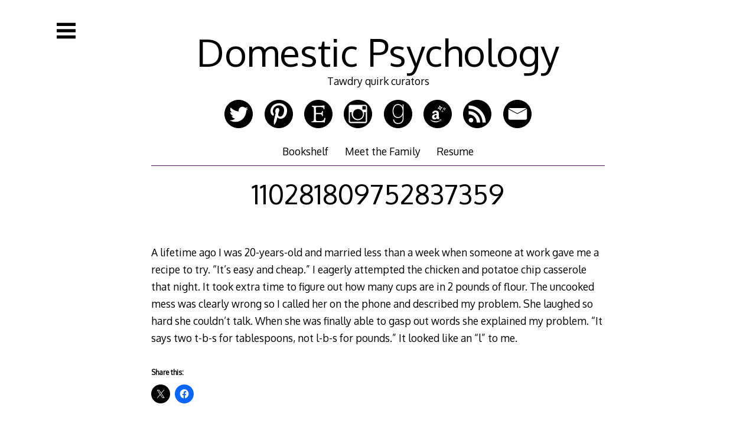

--- FILE ---
content_type: text/html; charset=UTF-8
request_url: https://domesticpsychology.com/2004/12/11/110281809752837359/
body_size: 21339
content:

<!DOCTYPE html>
<html lang="en-US">
<head>

<meta charset="UTF-8">
<meta http-equiv="X-UA-Compatible" content="IE=edge">
<meta name="viewport" content="width=device-width, initial-scale=1">
<link rel="profile" href="http://gmpg.org/xfn/11">
<link rel="pingback" href="https://domesticpsychology.com/xmlrpc.php">

<title>110281809752837359 &#8211; Domestic Psychology</title>
<script type="text/javascript">
/* <![CDATA[ */
window.JetpackScriptData = {"site":{"icon":"","title":"Domestic Psychology","host":"unknown","is_wpcom_platform":false}};
/* ]]> */
</script>
<meta name='robots' content='max-image-preview:large' />
	<style>img:is([sizes="auto" i], [sizes^="auto," i]) { contain-intrinsic-size: 3000px 1500px }</style>
	<link rel='dns-prefetch' href='//secure.gravatar.com' />
<link rel='dns-prefetch' href='//stats.wp.com' />
<link rel='dns-prefetch' href='//fonts.googleapis.com' />
<link rel='dns-prefetch' href='//v0.wordpress.com' />
<link rel='preconnect' href='//i0.wp.com' />
<link rel="alternate" type="application/rss+xml" title="Domestic Psychology &raquo; Feed" href="https://domesticpsychology.com/feed/" />
<link rel="alternate" type="application/rss+xml" title="Domestic Psychology &raquo; Comments Feed" href="https://domesticpsychology.com/comments/feed/" />
<link rel="alternate" type="application/rss+xml" title="Domestic Psychology &raquo; 110281809752837359 Comments Feed" href="https://domesticpsychology.com/2004/12/11/110281809752837359/feed/" />
<script type="text/javascript">
/* <![CDATA[ */
window._wpemojiSettings = {"baseUrl":"https:\/\/s.w.org\/images\/core\/emoji\/16.0.1\/72x72\/","ext":".png","svgUrl":"https:\/\/s.w.org\/images\/core\/emoji\/16.0.1\/svg\/","svgExt":".svg","source":{"concatemoji":"https:\/\/domesticpsychology.com\/wp-includes\/js\/wp-emoji-release.min.js?ver=42c35c91419bbd1c4d509d38d51ffb5a"}};
/*! This file is auto-generated */
!function(s,n){var o,i,e;function c(e){try{var t={supportTests:e,timestamp:(new Date).valueOf()};sessionStorage.setItem(o,JSON.stringify(t))}catch(e){}}function p(e,t,n){e.clearRect(0,0,e.canvas.width,e.canvas.height),e.fillText(t,0,0);var t=new Uint32Array(e.getImageData(0,0,e.canvas.width,e.canvas.height).data),a=(e.clearRect(0,0,e.canvas.width,e.canvas.height),e.fillText(n,0,0),new Uint32Array(e.getImageData(0,0,e.canvas.width,e.canvas.height).data));return t.every(function(e,t){return e===a[t]})}function u(e,t){e.clearRect(0,0,e.canvas.width,e.canvas.height),e.fillText(t,0,0);for(var n=e.getImageData(16,16,1,1),a=0;a<n.data.length;a++)if(0!==n.data[a])return!1;return!0}function f(e,t,n,a){switch(t){case"flag":return n(e,"\ud83c\udff3\ufe0f\u200d\u26a7\ufe0f","\ud83c\udff3\ufe0f\u200b\u26a7\ufe0f")?!1:!n(e,"\ud83c\udde8\ud83c\uddf6","\ud83c\udde8\u200b\ud83c\uddf6")&&!n(e,"\ud83c\udff4\udb40\udc67\udb40\udc62\udb40\udc65\udb40\udc6e\udb40\udc67\udb40\udc7f","\ud83c\udff4\u200b\udb40\udc67\u200b\udb40\udc62\u200b\udb40\udc65\u200b\udb40\udc6e\u200b\udb40\udc67\u200b\udb40\udc7f");case"emoji":return!a(e,"\ud83e\udedf")}return!1}function g(e,t,n,a){var r="undefined"!=typeof WorkerGlobalScope&&self instanceof WorkerGlobalScope?new OffscreenCanvas(300,150):s.createElement("canvas"),o=r.getContext("2d",{willReadFrequently:!0}),i=(o.textBaseline="top",o.font="600 32px Arial",{});return e.forEach(function(e){i[e]=t(o,e,n,a)}),i}function t(e){var t=s.createElement("script");t.src=e,t.defer=!0,s.head.appendChild(t)}"undefined"!=typeof Promise&&(o="wpEmojiSettingsSupports",i=["flag","emoji"],n.supports={everything:!0,everythingExceptFlag:!0},e=new Promise(function(e){s.addEventListener("DOMContentLoaded",e,{once:!0})}),new Promise(function(t){var n=function(){try{var e=JSON.parse(sessionStorage.getItem(o));if("object"==typeof e&&"number"==typeof e.timestamp&&(new Date).valueOf()<e.timestamp+604800&&"object"==typeof e.supportTests)return e.supportTests}catch(e){}return null}();if(!n){if("undefined"!=typeof Worker&&"undefined"!=typeof OffscreenCanvas&&"undefined"!=typeof URL&&URL.createObjectURL&&"undefined"!=typeof Blob)try{var e="postMessage("+g.toString()+"("+[JSON.stringify(i),f.toString(),p.toString(),u.toString()].join(",")+"));",a=new Blob([e],{type:"text/javascript"}),r=new Worker(URL.createObjectURL(a),{name:"wpTestEmojiSupports"});return void(r.onmessage=function(e){c(n=e.data),r.terminate(),t(n)})}catch(e){}c(n=g(i,f,p,u))}t(n)}).then(function(e){for(var t in e)n.supports[t]=e[t],n.supports.everything=n.supports.everything&&n.supports[t],"flag"!==t&&(n.supports.everythingExceptFlag=n.supports.everythingExceptFlag&&n.supports[t]);n.supports.everythingExceptFlag=n.supports.everythingExceptFlag&&!n.supports.flag,n.DOMReady=!1,n.readyCallback=function(){n.DOMReady=!0}}).then(function(){return e}).then(function(){var e;n.supports.everything||(n.readyCallback(),(e=n.source||{}).concatemoji?t(e.concatemoji):e.wpemoji&&e.twemoji&&(t(e.twemoji),t(e.wpemoji)))}))}((window,document),window._wpemojiSettings);
/* ]]> */
</script>
<link rel='stylesheet' id='jetpack_related-posts-css' href='https://domesticpsychology.com/wp-content/plugins/jetpack/modules/related-posts/related-posts.css?ver=20240116' type='text/css' media='all' />
<style id='wp-emoji-styles-inline-css' type='text/css'>

	img.wp-smiley, img.emoji {
		display: inline !important;
		border: none !important;
		box-shadow: none !important;
		height: 1em !important;
		width: 1em !important;
		margin: 0 0.07em !important;
		vertical-align: -0.1em !important;
		background: none !important;
		padding: 0 !important;
	}
</style>
<link rel='stylesheet' id='wp-block-library-css' href='https://domesticpsychology.com/wp-includes/css/dist/block-library/style.min.css?ver=42c35c91419bbd1c4d509d38d51ffb5a' type='text/css' media='all' />
<style id='classic-theme-styles-inline-css' type='text/css'>
/*! This file is auto-generated */
.wp-block-button__link{color:#fff;background-color:#32373c;border-radius:9999px;box-shadow:none;text-decoration:none;padding:calc(.667em + 2px) calc(1.333em + 2px);font-size:1.125em}.wp-block-file__button{background:#32373c;color:#fff;text-decoration:none}
</style>
<link rel='stylesheet' id='mediaelement-css' href='https://domesticpsychology.com/wp-includes/js/mediaelement/mediaelementplayer-legacy.min.css?ver=4.2.17' type='text/css' media='all' />
<link rel='stylesheet' id='wp-mediaelement-css' href='https://domesticpsychology.com/wp-includes/js/mediaelement/wp-mediaelement.min.css?ver=42c35c91419bbd1c4d509d38d51ffb5a' type='text/css' media='all' />
<style id='jetpack-sharing-buttons-style-inline-css' type='text/css'>
.jetpack-sharing-buttons__services-list{display:flex;flex-direction:row;flex-wrap:wrap;gap:0;list-style-type:none;margin:5px;padding:0}.jetpack-sharing-buttons__services-list.has-small-icon-size{font-size:12px}.jetpack-sharing-buttons__services-list.has-normal-icon-size{font-size:16px}.jetpack-sharing-buttons__services-list.has-large-icon-size{font-size:24px}.jetpack-sharing-buttons__services-list.has-huge-icon-size{font-size:36px}@media print{.jetpack-sharing-buttons__services-list{display:none!important}}.editor-styles-wrapper .wp-block-jetpack-sharing-buttons{gap:0;padding-inline-start:0}ul.jetpack-sharing-buttons__services-list.has-background{padding:1.25em 2.375em}
</style>
<style id='global-styles-inline-css' type='text/css'>
:root{--wp--preset--aspect-ratio--square: 1;--wp--preset--aspect-ratio--4-3: 4/3;--wp--preset--aspect-ratio--3-4: 3/4;--wp--preset--aspect-ratio--3-2: 3/2;--wp--preset--aspect-ratio--2-3: 2/3;--wp--preset--aspect-ratio--16-9: 16/9;--wp--preset--aspect-ratio--9-16: 9/16;--wp--preset--color--black: #000000;--wp--preset--color--cyan-bluish-gray: #abb8c3;--wp--preset--color--white: #ffffff;--wp--preset--color--pale-pink: #f78da7;--wp--preset--color--vivid-red: #cf2e2e;--wp--preset--color--luminous-vivid-orange: #ff6900;--wp--preset--color--luminous-vivid-amber: #fcb900;--wp--preset--color--light-green-cyan: #7bdcb5;--wp--preset--color--vivid-green-cyan: #00d084;--wp--preset--color--pale-cyan-blue: #8ed1fc;--wp--preset--color--vivid-cyan-blue: #0693e3;--wp--preset--color--vivid-purple: #9b51e0;--wp--preset--gradient--vivid-cyan-blue-to-vivid-purple: linear-gradient(135deg,rgba(6,147,227,1) 0%,rgb(155,81,224) 100%);--wp--preset--gradient--light-green-cyan-to-vivid-green-cyan: linear-gradient(135deg,rgb(122,220,180) 0%,rgb(0,208,130) 100%);--wp--preset--gradient--luminous-vivid-amber-to-luminous-vivid-orange: linear-gradient(135deg,rgba(252,185,0,1) 0%,rgba(255,105,0,1) 100%);--wp--preset--gradient--luminous-vivid-orange-to-vivid-red: linear-gradient(135deg,rgba(255,105,0,1) 0%,rgb(207,46,46) 100%);--wp--preset--gradient--very-light-gray-to-cyan-bluish-gray: linear-gradient(135deg,rgb(238,238,238) 0%,rgb(169,184,195) 100%);--wp--preset--gradient--cool-to-warm-spectrum: linear-gradient(135deg,rgb(74,234,220) 0%,rgb(151,120,209) 20%,rgb(207,42,186) 40%,rgb(238,44,130) 60%,rgb(251,105,98) 80%,rgb(254,248,76) 100%);--wp--preset--gradient--blush-light-purple: linear-gradient(135deg,rgb(255,206,236) 0%,rgb(152,150,240) 100%);--wp--preset--gradient--blush-bordeaux: linear-gradient(135deg,rgb(254,205,165) 0%,rgb(254,45,45) 50%,rgb(107,0,62) 100%);--wp--preset--gradient--luminous-dusk: linear-gradient(135deg,rgb(255,203,112) 0%,rgb(199,81,192) 50%,rgb(65,88,208) 100%);--wp--preset--gradient--pale-ocean: linear-gradient(135deg,rgb(255,245,203) 0%,rgb(182,227,212) 50%,rgb(51,167,181) 100%);--wp--preset--gradient--electric-grass: linear-gradient(135deg,rgb(202,248,128) 0%,rgb(113,206,126) 100%);--wp--preset--gradient--midnight: linear-gradient(135deg,rgb(2,3,129) 0%,rgb(40,116,252) 100%);--wp--preset--font-size--small: 13px;--wp--preset--font-size--medium: 20px;--wp--preset--font-size--large: 36px;--wp--preset--font-size--x-large: 42px;--wp--preset--spacing--20: 0.44rem;--wp--preset--spacing--30: 0.67rem;--wp--preset--spacing--40: 1rem;--wp--preset--spacing--50: 1.5rem;--wp--preset--spacing--60: 2.25rem;--wp--preset--spacing--70: 3.38rem;--wp--preset--spacing--80: 5.06rem;--wp--preset--shadow--natural: 6px 6px 9px rgba(0, 0, 0, 0.2);--wp--preset--shadow--deep: 12px 12px 50px rgba(0, 0, 0, 0.4);--wp--preset--shadow--sharp: 6px 6px 0px rgba(0, 0, 0, 0.2);--wp--preset--shadow--outlined: 6px 6px 0px -3px rgba(255, 255, 255, 1), 6px 6px rgba(0, 0, 0, 1);--wp--preset--shadow--crisp: 6px 6px 0px rgba(0, 0, 0, 1);}:where(.is-layout-flex){gap: 0.5em;}:where(.is-layout-grid){gap: 0.5em;}body .is-layout-flex{display: flex;}.is-layout-flex{flex-wrap: wrap;align-items: center;}.is-layout-flex > :is(*, div){margin: 0;}body .is-layout-grid{display: grid;}.is-layout-grid > :is(*, div){margin: 0;}:where(.wp-block-columns.is-layout-flex){gap: 2em;}:where(.wp-block-columns.is-layout-grid){gap: 2em;}:where(.wp-block-post-template.is-layout-flex){gap: 1.25em;}:where(.wp-block-post-template.is-layout-grid){gap: 1.25em;}.has-black-color{color: var(--wp--preset--color--black) !important;}.has-cyan-bluish-gray-color{color: var(--wp--preset--color--cyan-bluish-gray) !important;}.has-white-color{color: var(--wp--preset--color--white) !important;}.has-pale-pink-color{color: var(--wp--preset--color--pale-pink) !important;}.has-vivid-red-color{color: var(--wp--preset--color--vivid-red) !important;}.has-luminous-vivid-orange-color{color: var(--wp--preset--color--luminous-vivid-orange) !important;}.has-luminous-vivid-amber-color{color: var(--wp--preset--color--luminous-vivid-amber) !important;}.has-light-green-cyan-color{color: var(--wp--preset--color--light-green-cyan) !important;}.has-vivid-green-cyan-color{color: var(--wp--preset--color--vivid-green-cyan) !important;}.has-pale-cyan-blue-color{color: var(--wp--preset--color--pale-cyan-blue) !important;}.has-vivid-cyan-blue-color{color: var(--wp--preset--color--vivid-cyan-blue) !important;}.has-vivid-purple-color{color: var(--wp--preset--color--vivid-purple) !important;}.has-black-background-color{background-color: var(--wp--preset--color--black) !important;}.has-cyan-bluish-gray-background-color{background-color: var(--wp--preset--color--cyan-bluish-gray) !important;}.has-white-background-color{background-color: var(--wp--preset--color--white) !important;}.has-pale-pink-background-color{background-color: var(--wp--preset--color--pale-pink) !important;}.has-vivid-red-background-color{background-color: var(--wp--preset--color--vivid-red) !important;}.has-luminous-vivid-orange-background-color{background-color: var(--wp--preset--color--luminous-vivid-orange) !important;}.has-luminous-vivid-amber-background-color{background-color: var(--wp--preset--color--luminous-vivid-amber) !important;}.has-light-green-cyan-background-color{background-color: var(--wp--preset--color--light-green-cyan) !important;}.has-vivid-green-cyan-background-color{background-color: var(--wp--preset--color--vivid-green-cyan) !important;}.has-pale-cyan-blue-background-color{background-color: var(--wp--preset--color--pale-cyan-blue) !important;}.has-vivid-cyan-blue-background-color{background-color: var(--wp--preset--color--vivid-cyan-blue) !important;}.has-vivid-purple-background-color{background-color: var(--wp--preset--color--vivid-purple) !important;}.has-black-border-color{border-color: var(--wp--preset--color--black) !important;}.has-cyan-bluish-gray-border-color{border-color: var(--wp--preset--color--cyan-bluish-gray) !important;}.has-white-border-color{border-color: var(--wp--preset--color--white) !important;}.has-pale-pink-border-color{border-color: var(--wp--preset--color--pale-pink) !important;}.has-vivid-red-border-color{border-color: var(--wp--preset--color--vivid-red) !important;}.has-luminous-vivid-orange-border-color{border-color: var(--wp--preset--color--luminous-vivid-orange) !important;}.has-luminous-vivid-amber-border-color{border-color: var(--wp--preset--color--luminous-vivid-amber) !important;}.has-light-green-cyan-border-color{border-color: var(--wp--preset--color--light-green-cyan) !important;}.has-vivid-green-cyan-border-color{border-color: var(--wp--preset--color--vivid-green-cyan) !important;}.has-pale-cyan-blue-border-color{border-color: var(--wp--preset--color--pale-cyan-blue) !important;}.has-vivid-cyan-blue-border-color{border-color: var(--wp--preset--color--vivid-cyan-blue) !important;}.has-vivid-purple-border-color{border-color: var(--wp--preset--color--vivid-purple) !important;}.has-vivid-cyan-blue-to-vivid-purple-gradient-background{background: var(--wp--preset--gradient--vivid-cyan-blue-to-vivid-purple) !important;}.has-light-green-cyan-to-vivid-green-cyan-gradient-background{background: var(--wp--preset--gradient--light-green-cyan-to-vivid-green-cyan) !important;}.has-luminous-vivid-amber-to-luminous-vivid-orange-gradient-background{background: var(--wp--preset--gradient--luminous-vivid-amber-to-luminous-vivid-orange) !important;}.has-luminous-vivid-orange-to-vivid-red-gradient-background{background: var(--wp--preset--gradient--luminous-vivid-orange-to-vivid-red) !important;}.has-very-light-gray-to-cyan-bluish-gray-gradient-background{background: var(--wp--preset--gradient--very-light-gray-to-cyan-bluish-gray) !important;}.has-cool-to-warm-spectrum-gradient-background{background: var(--wp--preset--gradient--cool-to-warm-spectrum) !important;}.has-blush-light-purple-gradient-background{background: var(--wp--preset--gradient--blush-light-purple) !important;}.has-blush-bordeaux-gradient-background{background: var(--wp--preset--gradient--blush-bordeaux) !important;}.has-luminous-dusk-gradient-background{background: var(--wp--preset--gradient--luminous-dusk) !important;}.has-pale-ocean-gradient-background{background: var(--wp--preset--gradient--pale-ocean) !important;}.has-electric-grass-gradient-background{background: var(--wp--preset--gradient--electric-grass) !important;}.has-midnight-gradient-background{background: var(--wp--preset--gradient--midnight) !important;}.has-small-font-size{font-size: var(--wp--preset--font-size--small) !important;}.has-medium-font-size{font-size: var(--wp--preset--font-size--medium) !important;}.has-large-font-size{font-size: var(--wp--preset--font-size--large) !important;}.has-x-large-font-size{font-size: var(--wp--preset--font-size--x-large) !important;}
:where(.wp-block-post-template.is-layout-flex){gap: 1.25em;}:where(.wp-block-post-template.is-layout-grid){gap: 1.25em;}
:where(.wp-block-columns.is-layout-flex){gap: 2em;}:where(.wp-block-columns.is-layout-grid){gap: 2em;}
:root :where(.wp-block-pullquote){font-size: 1.5em;line-height: 1.6;}
</style>
<link rel='stylesheet' id='decode-icomoon-css' href='https://domesticpsychology.com/wp-content/themes/decode/assets/icomoon.css?ver=3.0.7' type='text/css' media='all' />
<link rel='stylesheet' id='decode-style-css' href='https://domesticpsychology.com/wp-content/themes/decode/style.css?ver=3.0.7' type='text/css' media='all' />
<link rel='stylesheet' id='decode-font-stylesheet-css' href='//fonts.googleapis.com/css?family=Oxygen&#038;ver=42c35c91419bbd1c4d509d38d51ffb5a' type='text/css' media='all' />
<style id='akismet-widget-style-inline-css' type='text/css'>

			.a-stats {
				--akismet-color-mid-green: #357b49;
				--akismet-color-white: #fff;
				--akismet-color-light-grey: #f6f7f7;

				max-width: 350px;
				width: auto;
			}

			.a-stats * {
				all: unset;
				box-sizing: border-box;
			}

			.a-stats strong {
				font-weight: 600;
			}

			.a-stats a.a-stats__link,
			.a-stats a.a-stats__link:visited,
			.a-stats a.a-stats__link:active {
				background: var(--akismet-color-mid-green);
				border: none;
				box-shadow: none;
				border-radius: 8px;
				color: var(--akismet-color-white);
				cursor: pointer;
				display: block;
				font-family: -apple-system, BlinkMacSystemFont, 'Segoe UI', 'Roboto', 'Oxygen-Sans', 'Ubuntu', 'Cantarell', 'Helvetica Neue', sans-serif;
				font-weight: 500;
				padding: 12px;
				text-align: center;
				text-decoration: none;
				transition: all 0.2s ease;
			}

			/* Extra specificity to deal with TwentyTwentyOne focus style */
			.widget .a-stats a.a-stats__link:focus {
				background: var(--akismet-color-mid-green);
				color: var(--akismet-color-white);
				text-decoration: none;
			}

			.a-stats a.a-stats__link:hover {
				filter: brightness(110%);
				box-shadow: 0 4px 12px rgba(0, 0, 0, 0.06), 0 0 2px rgba(0, 0, 0, 0.16);
			}

			.a-stats .count {
				color: var(--akismet-color-white);
				display: block;
				font-size: 1.5em;
				line-height: 1.4;
				padding: 0 13px;
				white-space: nowrap;
			}
		
</style>
<link rel='stylesheet' id='sharedaddy-css' href='https://domesticpsychology.com/wp-content/plugins/jetpack/modules/sharedaddy/sharing.css?ver=14.8' type='text/css' media='all' />
<link rel='stylesheet' id='social-logos-css' href='https://domesticpsychology.com/wp-content/plugins/jetpack/_inc/social-logos/social-logos.min.css?ver=14.8' type='text/css' media='all' />
<script type="text/javascript" id="jetpack_related-posts-js-extra">
/* <![CDATA[ */
var related_posts_js_options = {"post_heading":"h4"};
/* ]]> */
</script>
<script type="text/javascript" src="https://domesticpsychology.com/wp-content/plugins/jetpack/_inc/build/related-posts/related-posts.min.js?ver=20240116" id="jetpack_related-posts-js"></script>
<script type="text/javascript" src="https://domesticpsychology.com/wp-includes/js/jquery/jquery.min.js?ver=3.7.1" id="jquery-core-js"></script>
<script type="text/javascript" src="https://domesticpsychology.com/wp-includes/js/jquery/jquery-migrate.min.js?ver=3.4.1" id="jquery-migrate-js"></script>
<link rel="https://api.w.org/" href="https://domesticpsychology.com/wp-json/" /><link rel="alternate" title="JSON" type="application/json" href="https://domesticpsychology.com/wp-json/wp/v2/posts/1342" /><link rel="EditURI" type="application/rsd+xml" title="RSD" href="https://domesticpsychology.com/xmlrpc.php?rsd" />

<link rel="canonical" href="https://domesticpsychology.com/2004/12/11/110281809752837359/" />
<link rel='shortlink' href='https://wp.me/p1W8MP-lE' />
<link rel="alternate" title="oEmbed (JSON)" type="application/json+oembed" href="https://domesticpsychology.com/wp-json/oembed/1.0/embed?url=https%3A%2F%2Fdomesticpsychology.com%2F2004%2F12%2F11%2F110281809752837359%2F" />
<link rel="alternate" title="oEmbed (XML)" type="text/xml+oembed" href="https://domesticpsychology.com/wp-json/oembed/1.0/embed?url=https%3A%2F%2Fdomesticpsychology.com%2F2004%2F12%2F11%2F110281809752837359%2F&#038;format=xml" />
<script type="text/javascript">
(function(url){
	if(/(?:Chrome\/26\.0\.1410\.63 Safari\/537\.31|WordfenceTestMonBot)/.test(navigator.userAgent)){ return; }
	var addEvent = function(evt, handler) {
		if (window.addEventListener) {
			document.addEventListener(evt, handler, false);
		} else if (window.attachEvent) {
			document.attachEvent('on' + evt, handler);
		}
	};
	var removeEvent = function(evt, handler) {
		if (window.removeEventListener) {
			document.removeEventListener(evt, handler, false);
		} else if (window.detachEvent) {
			document.detachEvent('on' + evt, handler);
		}
	};
	var evts = 'contextmenu dblclick drag dragend dragenter dragleave dragover dragstart drop keydown keypress keyup mousedown mousemove mouseout mouseover mouseup mousewheel scroll'.split(' ');
	var logHuman = function() {
		if (window.wfLogHumanRan) { return; }
		window.wfLogHumanRan = true;
		var wfscr = document.createElement('script');
		wfscr.type = 'text/javascript';
		wfscr.async = true;
		wfscr.src = url + '&r=' + Math.random();
		(document.getElementsByTagName('head')[0]||document.getElementsByTagName('body')[0]).appendChild(wfscr);
		for (var i = 0; i < evts.length; i++) {
			removeEvent(evts[i], logHuman);
		}
	};
	for (var i = 0; i < evts.length; i++) {
		addEvent(evts[i], logHuman);
	}
})('//domesticpsychology.com/?wordfence_lh=1&hid=447FA24916F111D9273620920BF85A62');
</script>	<style>img#wpstats{display:none}</style>
		
		<!-- Decode Custom Colors CSS -->

		<style type="text/css">

			body, .sidebar, .sidebar-top, .menu ul ul, .header-style-ghost .site { background-color: #ffffff; }body, button, input, select, textarea, .site-title a, .menu a, .entry-title, .search-entry, .search-entry .entry-title, .entry-title a, .format-link .entry-title h2 a, .read-more, .author-name a, .explore-page .widget h1, .decode-reply-tool-plugin .replylink, .decode-reply-tool-plugin .replytrigger { color: #000000; }.page-link { border-color: #000000; }.menu ul > .menu-item-has-children > a::after, .menu ul > .page_item_has_children > a::after { border-top-color: #000000; }.footer-menu ul > .menu-item-has-children > a::after, .footer-menu ul > .page_item_has_children > a::after { border-bottom-color: #000000; }.menu-icon, .close-icon, .social-icon-fill { fill: #000000; }a, .no-touch a:hover, button, input[type=button], input[type=reset], input[type=submit], .no-touch .site-title a:hover, .no-touch .menu a:hover, .menu ul li.open > a, .sidebar-menu a, .menu .current-menu-item > a, .menu .current_page_item > a, .no-touch .search-entry:hover, .no-touch .search-entry:hover .entry-title, .no-touch article .date a:hover, .no-touch .format-link .entry-title a:hover, .no-touch .comment-metadata a:hover, .no-touch .decode-reply-tool-plugin .replylink:hover { color: #4d116d; }.no-touch button:hover, .no-touch input[type=button]:hover, .no-touch input[type=reset]:hover, .no-touch input[type=submit]:hover, .no-touch input[type=text]:focus, .touch input[type=text]:focus, .no-touch input[type=email]:focus, .touch input[type=email]:focus, .no-touch input[type=password]:focus, .touch input[type=password]:focus, .no-touch input[type=search]:focus, .touch input[type=search]:focus, .no-touch input[type=tel]:focus, .touch input[type=tel]:focus, .no-touch input[type=url]:focus, .touch input[type=url]:focus, .no-touch textarea:focus, .touch textarea:focus, .no-touch .site-description a:hover, .no-touch .entry-content a:hover, a .page-link, .no-touch .categories a:hover, .no-touch .tags a:hover, .no-touch .comments-link a:hover, .no-touch .edit-link a:hover, .no-touch .author-site a:hover, .no-touch .theme-info a:hover, .no-touch .site-colophon a:hover, .site-header, .menu ul ul, .menu a:focus, .site-breadcrumbs, .page-title, .post blockquote, .page blockquote, .entry-footer, .entry-header .entry-meta, .search .entry-footer, .sidebar-top, .sidebar-style-constant .sidebar.left, .sidebar-style-constant .sidebar.right, .explore-page .widget h1 { border-color: #4d116d; }.no-touch .menu ul > .menu-item-has-children > a:hover::after, .no-touch .menu ul > .page_item_has_children > a:hover::after, .menu ul li.open > a::after, .sidebar-menu ul .menu-item-has-children > a::after, .sidebar-menu ul .page_item_has_children > a::after, .menu ul > .current_page_item.menu-item-has-children > a::after, .menu ul > .current_page_item.page_item_has_children > a::after { border-top-color: #4d116d; }.no-touch .footer-menu ul > .menu-item-has-children > a:hover::after, .no-touch .footer-menu ul > .page_item_has_children > a:hover::after, .footer-menu ul > li.open > a::after, .footer-menu ul > .current_page_item.menu-item-has-children > a::after, .footer-menu ul > .current_page_item.page_item_has_children > a::after { border-bottom-color: #4d116d; }.no-touch a:active, .no-touch button:focus, .touch button:focus, .no-touch button:active, .touch button:active, .no-touch input[type=button]:focus, .touch input[type=button]:focus, .no-touch input[type=button]:active, .touch input[type=button]:active, .no-touch input[type=reset]:focus, .touch input[type=reset]:focus, .no-touch input[type=reset]:active, .touch input[type=reset]:active, .no-touch input[type=submit]:focus, .touch input[type=submit]:focus, .no-touch input[type=submit]:active, .touch input[type=submit]:active, .no-touch .site-title a:active, .no-touch .menu a:active, .no-touch .sidebar-menu a:hover, .sidebar-menu ul li.open > a, .menu .current-menu-item > a:hover, .menu .current_page_item > a:hover, .sidebar-menu ul .current-menu-item > a, .sidebar-menu ul .current_page_item > a, .no-touch .sidebar-content a:hover, .no-touch .search-entry:active, .no-touch .search-entry:active .entry-title, .no-touch article .date a:active, .no-touch .format-link .entry-title a:active, .no-touch .comment-metadata a:active, .no-touch .site-description a:active, .decode-reply-tool-plugin .replylink:active, .no-touch .decode-reply-tool-plugin .replylink:active { color: #02b4d8; }.no-touch button:focus, .touch button:focus, .no-touch button:active, .touch button:active, .no-touch input[type=button]:focus, .touch input[type=button]:focus, .no-touch input[type=button]:active, .touch input[type=button]:active, .no-touch input[type=reset]:focus, .touch input[type=reset]:focus, .no-touch input[type=reset]:active, .touch input[type=reset]:active, .no-touch input[type=submit]:focus, .touch input[type=submit]:focus, .no-touch input[type=submit]:active, .touch input[type=submit]:active, .no-touch .site-description a:active, .no-touch .entry-content a:active, a .page-link:active .no-touch .categories a:active, .no-touch .tags a:active, .no-touch .comments-link a:active, .no-touch .edit-link a:active, .no-touch .author-site a:active, .no-touch .theme-info a:active, .no-touch .site-colophon a:active { border-color: #02b4d8; }.no-touch .menu ul > .menu-item-has-children > a:active::after, .no-touch .menu ul > .page_item_has_children > a:active::after, .no-touch .sidebar-menu ul .menu-item-has-children > a:hover::after, .no-touch .sidebar-menu ul .page_item_has_children > a:hover::after, .sidebar-menu ul li.open > a::after, .sidebar-menu ul .current_page_item.menu-item-has-children > a::after, .sidebar-menu ul .current_page_item.page_item_has_children > a::after { border-top-color: #02b4d8; }.no-touch .footer-menu ul > .menu-item-has-children > a:active::after, .no-touch .footer-menu ul > .page_item_has_children > a:active::after { border-bottom-color: #02b4d8; }.no-touch input[type=text]:hover, .no-touch input[type=email]:hover, .no-touch input[type=password]:hover, .no-touch input[type=search]:hover, .no-touch input[type=tel]:hover, .no-touch input[type=url]:hover, .no-touch textarea:hover, article .tags, article .categories, article .date, article .date a, .comment-metadata a, .search .page-header input[type=search] { color: #0f1675; }.no-touch input[type=text]:hover, .no-touch input[type=email]:hover, .no-touch input[type=password]:hover, .no-touch input[type=search]:hover, .no-touch input[type=tel]:hover, .no-touch input[type=url]:hover, .no-touch textarea:hover, .no-touch .search .page-header input[type=search]:hover { border-color: #0f1675; }.no-touch input[type=text]:focus, .touch input[type=text]:focus, .no-touch input[type=email]:focus, .touch input[type=email]:focus, .no-touch input[type=password]:focus, .touch input[type=password]:focus, .no-touch input[type=search]:focus, .touch input[type=search]:focus, .no-touch input[type=tel]:focus, .touch input[type=tel]:focus, .no-touch input[type=url]:focus, .touch input[type=url]:focus, .no-touch textarea:focus, .touch textarea:focus { color: #000000; }.no-touch input[type=text]:focus, .touch input[type=text]:focus, .no-touch input[type=email]:focus, .touch input[type=email]:focus, .no-touch input[type=password]:focus, .touch input[type=password]:focus, .no-touch input[type=search]:focus, .touch input[type=search]:focus, .no-touch input[type=tel]:focus, .touch input[type=tel]:focus, .no-touch input[type=url]:focus, .touch input[type=url]:focus, .no-touch textarea:focus, .touch textarea:focus, .no-touch .search .page-header input[type=search]:focus, .touch .search .page-header input[type=search]:focus { border-color: #4d116d; }
			@media (min-width: 68.5em) {

				.site-main {
					max-width: none;
				}

			
			}

		</style>

		<style type="text/css">.recentcomments a{display:inline !important;padding:0 !important;margin:0 !important;}</style><style type="text/css" id="custom-background-css">
body.custom-background { background-color: #ffffff; }
</style>
	
<!-- Jetpack Open Graph Tags -->
<meta property="og:type" content="article" />
<meta property="og:title" content="110281809752837359" />
<meta property="og:url" content="https://domesticpsychology.com/2004/12/11/110281809752837359/" />
<meta property="og:description" content="A lifetime ago I was 20-years-old and married less than a week when someone at work gave me a recipe to try. &#8220;It&#8217;s easy and cheap.&#8221; I eagerly attempted the chicken and potatoe chi…" />
<meta property="article:published_time" content="2004-12-12T02:15:37+00:00" />
<meta property="article:modified_time" content="2004-12-12T02:15:37+00:00" />
<meta property="og:site_name" content="Domestic Psychology" />
<meta property="og:image" content="https://s0.wp.com/i/blank.jpg" />
<meta property="og:image:alt" content="" />
<meta property="og:locale" content="en_US" />
<meta name="twitter:text:title" content="110281809752837359" />
<meta name="twitter:card" content="summary" />

<!-- End Jetpack Open Graph Tags -->

<script type='text/javascript' src='https://domesticpsychology.com/wp-content/plugins/wp-spamshield/js/jscripts.php'></script> 
</head>

<body class="wp-singular post-template-default single single-post postid-1342 single-format-standard custom-background wp-theme-decode group-blog sidebar-style-closing sidebar-style-left">
	
<div id="page" class="hfeed site">
	
	<a class="skip-link screen-reader-text" href="#content">Skip to content</a>
	
				
				<button id="sidebar-link" class="sidebar-link SidebarLink left" title="Show sidebar">
				<svg width="100%" height="100%" viewBox="0 0 240 200" version="1.1" xmlns="http://www.w3.org/2000/svg">
					<g class="menu-icon" fill-rule="evenodd">
						<path d="M0,160 L0,200 L240,200 L240,160 L0,160 Z M0,160"></path>
						<path d="M0,80 L0,120 L240,120 L240,80 L0,80 Z M0,80"></path>
						<path d="M0,0 L0,40 L240,40 L240,0 L0,0 Z M0,0"></path>
					</g>
				</svg>
			</button>
					<header id="masthead" class="site-header" role="banner" style="background-position: center center; background-attachment: fixed; -webkit-background-size: cover; -moz-background-size: cover; -ms-background-size: cover; background-size: cover;">
		
				
		<div class="site-branding">
				
							<a href="https://domesticpsychology.com/" class="site-logo-link" rel="home" itemprop="url"></a>				
						
				<h1 class="site-title">
				<a href="https://domesticpsychology.com/" title="Domestic Psychology" rel="home">Domestic Psychology</a>
				</h1>
						
											<h2 class="site-description">Tawdry quirk curators</h2>
										
		</div><!-- .site-branding -->
		
		
<div class="contact-links">
	<div class="contact-links-container">
							<a class="contact-link TwitterLink" href="https://twitter.com/cathymccaughan" target="_blank" rel="me">
				<svg width="200px" height="200px" viewBox="0 0 200 200" version="1.1" xmlns="http://www.w3.org/2000/svg">
					<g fill-rule="evenodd">
					<path class="social-icon-fill SocialIconFill" d="M100,0 C44.772,0 0,44.772 0,100 C0,155.228 44.772,200 100,200 C155.228,200 200,155.228 200,100 C200,44.772 155.228,0 100,0 Z M131.085844,49.1820697 C135.882815,50.1099098 141.754127,52.7769806 144.349825,55.2862809 L146.460943,57.2809493 L150.570486,56.2253903 C152.865669,55.6318732 156.377938,54.4335696 158.436466,53.5245117 C160.494994,52.6154537 162.373213,51.9430514 162.546009,52.1158475 C163.263489,52.8333271 159.112625,58.6745877 155.502689,61.9764964 L151.629801,65.5000349 L155.033134,65.0304802 C156.937648,64.7787989 160.247069,63.9786777 162.31311,63.268711 C164.551947,62.4986412 166.069548,62.2619857 166.069548,62.6827067 C166.069548,63.0696198 163.34613,66.0296927 160.081786,69.2564726 L154.21423,75.1240283 L153.744676,81.8142438 C152.294691,102.455869 144.781815,119.371108 130.852945,133.465262 C119.910442,144.53924 107.288811,151.270776 92.2330088,154.125669 C85.3925358,155.425396 72.9775093,155.85363 67.1099537,155.064778 C59.920132,154.099374 50.9873232,151.402252 43.6322182,147.905008 L37.0584523,144.734575 L43.9853234,144.26502 C52.2419734,143.746632 57.9404893,142.375532 64.529281,139.336574 C69.3976242,137.090224 75.832402,133.149721 75.3290393,132.646358 C75.1787818,132.496101 73.2855372,131.988982 71.1030469,131.590799 C63.2896566,130.159597 56.0021675,124.953174 52.3208586,117.973713 L50.5590893,114.57038 L55.9608467,114.217275 C61.3776298,113.879196 63.3309774,113.270653 61.0094989,112.571955 C53.9924733,110.46835 46.9341269,104.642115 43.7524242,98.3688646 C42.471479,95.840782 40.5819908,89.0153348 40.5819908,86.8666524 C40.5819908,86.7389335 41.2318546,87.0469614 41.990655,87.4526567 C43.4594221,88.2377522 52.1856268,90.1685611 52.5575141,89.8004302 C52.6777201,89.6802242 51.0436698,87.8658648 49.0339756,85.8110934 C47.0280379,83.756322 44.5675712,80.322938 43.5157687,78.1817685 C41.7878073,74.6544736 41.6413063,73.6402354 41.6375498,67.2655607 C41.6337934,61.852534 41.9230391,59.4709525 42.9297644,56.9353571 L44.221979,53.6484741 L46.9228576,56.6987015 C59.2477296,70.5186357 77.2523354,79.5265732 96.9285559,81.7015506 L100.684994,82.0546558 L100.452094,76.7731044 C100.189144,70.3383267 101.402473,65.7442034 104.678087,60.8082443 C109.681662,53.2578046 118.787267,48.5134238 127.445856,48.712515 C128.681724,48.7425665 129.880027,48.9491706 131.085844,49.1820697 Z" fill="#444444"></path>
					</g>
				</svg>
			</a>
		
		
		
				
				
				
				
								
				
				
				
								
					<a class="contact-link PinterestLink" href="http://pinterest.com/cathymccaughan" target="_blank" rel="me">
				<svg width="200px" height="200px" viewBox="0 0 200 200" version="1.1" xmlns="http://www.w3.org/2000/svg">
					<g stroke="none" stroke-width="1" fill="none" fill-rule="evenodd">
					<path class="social-icon-fill SocialIconFill" d="M100,0 C155.228474,-2.27373675e-14 200,44.771526 200,100 C200,155.228474 155.228474,200 100,200 C44.771526,200 -7.5791226e-15,155.228474 0,100 C0,44.771526 44.771526,1.51545443e-14 100,0 Z M103.549742,24.2536772 C62.2072785,24.2536772 41.3620871,53.8954253 41.3620871,78.6121841 C41.3620871,93.5785078 47.0283376,106.893182 59.181348,111.855862 C61.1731854,112.669607 62.9591705,111.883889 63.5371029,109.677502 C63.9391429,108.150523 64.890122,104.297318 65.3143901,102.69399 C65.8971547,100.511764 65.6710073,99.7463418 64.0638139,97.8443835 C60.5594946,93.7109103 58.3192816,88.35972 58.3192816,80.7799139 C58.3192816,58.7894885 74.7729597,39.1040277 101.161664,39.1040277 C124.529269,39.1040277 137.367487,53.3822445 137.367487,72.4511152 C137.367487,97.5409207 126.264033,118.715669 109.780395,118.715669 C100.67651,118.715669 93.8621257,111.187084 96.0472515,101.954662 C98.662444,90.9304562 103.728534,79.0345194 103.728534,71.0768344 C103.728534,63.955122 99.9052887,58.0134355 91.9930265,58.0134355 C82.6871548,58.0134355 75.2117245,67.6411325 75.2117245,80.5363705 C75.2117245,88.7501626 77.9873464,94.3062387 77.9873464,94.3062387 C77.9873464,94.3062387 68.4640252,134.656166 66.7949795,141.721825 C63.469452,155.795156 66.2943625,173.047115 66.5340401,174.789611 C66.6741742,175.821771 68.0010994,176.067247 68.60126,175.287328 C69.4594606,174.166256 80.543586,160.483367 84.3117441,146.812076 C85.3777298,142.940509 90.4322224,122.893598 90.4322224,122.893598 C93.45622,128.659393 102.291434,133.739013 111.688152,133.739013 C139.660854,133.739013 158.637913,108.238469 158.637913,74.1037314 C158.637913,48.2919936 136.776024,24.2536772 103.549742,24.2536772 Z M103.549742,24.2536772" fill="#444444"></path>
					</g>
				</svg>
			</a>
				
				
					<a class="contact-link EtsyLink" href="http://etsy.com/people/CathyMcCaughan" target="_blank" rel="me">
				<svg width="200px" height="200px" viewBox="0 0 200 200" version="1.1" xmlns="http://www.w3.org/2000/svg">
					<g stroke="none" stroke-width="1" fill="none" fill-rule="evenodd">
					<path class="social-icon-fill SocialIconFill" d="M100,0 C44.771526,1.51545443e-14 0,44.771526 0,100 C-7.5791226e-15,155.228474 44.771526,200 100,200 C155.228474,200 200,155.228474 200,100 C200,44.771526 155.228474,-2.27373675e-14 100,0 Z M56.6926855,41.8316307 C58.9061914,41.8316307 81.3619382,42.5482312 96.4627353,42.5482312 C127.772506,42.5482312 135.283055,40 140.659797,40 C143.664586,40.0793038 144.297423,42.3886682 144.297423,43.7425653 C144.297423,45.0964624 142.874251,47.9628642 142.874251,51.704474 C142.874251,55.4470392 143.743335,59.4284713 143.743335,62.6923475 C143.743335,65.9571791 140.97669,67.071254 139.474769,67.071254 C137.9719,67.071254 137.026915,66.5132611 136.943422,63.7271185 C136.785924,58.3927448 140.659797,50.6697029 102.629811,50.6697029 C83.2585512,50.6697029 82.7841608,52.8997635 82.7841608,59.1093453 C82.7841608,65.3198825 82.9426072,85.8624286 82.9426072,89.047001 C82.9426072,92.2325289 83.8913881,93.1879961 86.4217868,93.1879961 L114.173629,93.1879961 C119.55037,93.1879961 125.004912,90.2422906 125.637749,82.5985525 C125.874944,78.5378166 126.981222,78.3782536 128.958482,78.3782536 C130.934792,78.3782536 132.753605,79.9710175 132.437661,83.7919311 C132.120769,87.6147556 131.330434,91.6754915 131.330434,97.1684728 C131.330434,102.663365 132.437661,108.077998 132.437661,112.057519 C132.437661,116.039907 127.218418,116.994418 126.191837,112.695771 C125.163358,108.396169 123.660489,101.149905 111.484784,101.149905 L86.8164797,101.149905 C84.1285833,101.149905 82.7841608,102.663365 82.7841608,107.121575 L82.7841608,138.891817 C82.7841608,144.384799 84.4445274,150.277165 95.5139544,150.277165 C106.582433,150.277165 126.665278,151.471499 135.837143,144.225235 C139.789765,140.960404 140.97669,136.42289 142.320163,129.018019 C142.953,125.594579 150.306052,125.673883 149.990108,133.556488 C149.751964,137.21975 146.267092,145.084201 146.267092,150.130979 C146.267092,154.352233 147.225361,160 143.348642,160 C140.072501,160 141.450131,158.318378 127.06092,158.318378 C112.67076,158.318378 63.0182079,158.637504 54.7163749,158.637504 C51.6328369,158.637504 51,157.76134 51,155.850406 C51,153.940427 52.1072273,152.50627 54.7163749,152.50627 C57.3255224,152.50627 68.3940006,152.664878 68.3940006,138.493387 L68.3940006,64.8421488 C68.3940006,57.1984107 66.733634,49.5556281 57.4042712,48.5992054 C53.7675939,48.2810348 54.0047892,46.6882708 53.9250916,44.8575956 C53.8529842,43.1864833 54.4791796,41.8316307 56.6926855,41.8316307 Z" fill="#444444"></path>
					</g>
				</svg>
			</a>
				
				
				
					<a class="contact-link InstagramLink" href="http://instagram.com/cathymccaughan" target="_blank" rel="me">
				<svg width="200px" height="200px" viewBox="0 0 200 200" version="1.1" xmlns="http://www.w3.org/2000/svg">
					<g stroke="none" stroke-width="1" fill="none" fill-rule="evenodd">
					<path class="social-icon-fill SocialIconFill" d="M100,0 C44.7714,0 0,44.7714 0,100 C0,155.2286 44.7714,200 100,200 C155.2286,200 200,155.2286 200,100 C200,44.7714 155.2286,0 100,0 Z M150.003136,165 L49.9968638,165 C41.7151679,165 35,158.282476 35,149.994964 L35,49.9969963 C35,41.7140787 41.7151679,35 49.9968638,35 L150.003136,35 C158.285981,35 165,41.7140787 165,49.9969963 L165,149.994964 C165,158.282476 158.285981,165 150.003136,165 Z M155,88 L142.438773,88 C143.354031,91.5742396 143.894519,95.3087878 143.894519,99.1703003 C143.894519,123.842429 124.018868,143.837394 99.4993626,143.837394 C74.9811316,143.837394 55.1042066,123.842429 55.1042066,99.1703003 C55.1042066,95.3087878 55.6472432,91.5742396 56.5625022,88 L44,88 L44,149.421262 C44,152.500469 46.485731,155 49.5552901,155 L149.44471,155 C152.514269,155 155,152.500469 155,149.421262 L155,88 Z M156,48.9990813 C156,46.239423 153.760577,44 150.995177,44 L135.999081,44 C133.237126,44 131,46.239423 131,48.9990813 L131,64.0009187 C131,66.760577 133.237126,69 135.999081,69 L150.995177,69 C153.760577,69 156,66.760577 156,64.0009187 L156,48.9990813 Z M100.498369,65 C80.8917497,65 65,80.890484 65,100.497554 C65,120.101362 80.8917497,136 100.498369,136 C120.104989,136 136,120.101362 136,100.497554 C136,80.890484 120.104989,65 100.498369,65 Z" fill="#444444"></path>
					</g>
				</svg>
			</a>
				
				
				
				
		
				
				
				
				
				
				
				
				
				
				
				
				
					<a class="contact-link GoodreadsLink" href="http://goodreads.com/CathyMcCaughan" target="_blank" rel="me">
				<svg width="200px" height="200px" viewBox="0 0 200 200" version="1.1" xmlns="http://www.w3.org/2000/svg">
					<g stroke="none" stroke-width="1" fill="none" fill-rule="evenodd">
					<path class="social-icon-fill SocialIconFill" d="M100,0 C44.771524,3.03201907e-14 0,44.771524 0,100 C0,155.228476 44.771524,200 100,200 C155.228476,200 200,155.228476 200,100 C200,44.771524 155.228476,-3.41060513e-14 100,0 L100,0 L100,0 Z M99.62248,128.323556 C114.81688,128.197556 125.62144,120.618889 132.03148,105.590667 L132.36688,105.590667 L132.36688,128.511778 C132.36688,130.219778 132.25456,132.868889 132.03148,136.468444 C131.5744,140.194 130.35292,144.204222 128.37172,148.497556 C126.38584,152.538889 123.18004,155.982889 118.76212,158.821778 C114.39256,161.915778 108.29608,163.525778 100.468,163.653333 C92.92696,163.653333 86.54968,161.694889 81.32992,157.781111 C75.99472,153.928 72.87784,147.676222 71.97304,139.025778 L65.33992,139.025778 C66.02008,150.264667 69.61744,158.285111 76.13824,163.085556 C82.48744,167.693111 90.54328,170 100.29952,170 C109.9372,170 117.45328,168.200222 122.83996,164.599111 C128.16892,161.127111 131.9956,156.799556 134.32312,151.621111 C136.64752,146.444222 138.03748,141.517778 138.48832,136.846444 C138.83308,132.172 139,128.826 139,126.805333 L139,32.2742222 L132.36376,32.2742222 L132.36376,53.1124444 L132.02836,53.1124444 C129.47464,45.4731111 125.25172,39.6957778 119.35024,35.7788889 C113.39728,31.9273333 106.81876,30 99.61936,30 C87.08164,30.2535556 77.55628,35.0835556 71.03704,44.4931111 C64.34308,53.8373333 61,65.364 61,79.0668889 C61,93.1493333 64.1746,104.798889 70.5238,114.018667 C76.93852,123.429778 86.63392,128.197556 99.62248,128.323556 L99.62248,128.323556 Z M75.63436,49.6093333 C80.84788,41.0833333 88.84288,36.664 99.62248,36.3482222 C110.67976,36.6655556 118.86976,40.9588889 124.20496,49.2313333 C129.53392,57.5053333 132.19996,67.45 132.19996,79.07 C132.19996,90.69 129.53392,100.570889 124.20496,108.717333 C118.86976,117.370889 110.67976,121.788667 99.62248,121.978444 C89.18764,121.787111 81.24412,117.492222 75.80284,109.095333 C70.30072,100.948889 67.552,90.9404444 67.552,79.0684444 C67.55044,67.954 70.24456,58.1337778 75.63436,49.6093333 L75.63436,49.6093333 Z" fill="#444444"></path>
					</g>
				</svg>
			</a>
				
				
				
				
				
				
				
				
				
				
				
				
				
				
				
				
				
					
				
				
		
		
		
					<a class="contact-link AmazonWishlist" href="https://www.amazon.com/hz/wishlist/ls/1NYU3UBCFZZMI?ref_=wl_share" rel="me" target="_blank">
				<svg version="1.1" id="Layer_1" xmlns="http://www.w3.org/2000/svg" xmlns:xlink="http://www.w3.org/1999/xlink" x="0px" y="0px" viewBox="0 0 200 200" style="enable-background:new 0 0 200 200;" xml:space="preserve">
					<ellipse cx="65" cy="8.5" rx="117" ry="100.5" style="display:none;fill:#BC3939;" />
					<g>
						<path class="social-icon-fill SocialIconFill" d="M77.1,123.5c1.2,2.7,3.6,4,6.4,3.7c1.9-0.2,3.6-1,4.9-2.3c1.4-1.3,2.3-3,3-4.8c0.7-1.9,0.9-3.9,1-6 c0-1.7,0-3.5,0-5.2c0-0.1,0-0.3,0-0.5c-0.1,0-0.2,0-0.2,0c-2.2,0-4.5,0.2-6.7,0.6c-1.7,0.4-3.3,0.9-4.8,1.8 c-1.8,1.1-3.1,2.6-3.8,4.6c-0.5,1.5-0.7,3.1-0.6,4.6C76.4,121.2,76.6,122.4,77.1,123.5z" fill="#444444" />
						<path class="social-icon-fill SocialIconFill" d="M132.4,77.6c-0.1,0.9-0.3,1.7-0.8,2.4c-0.5,0.7-1.2,1.2-2,1.5c1.9,0.1,3.2,1,4,2.9c0.1-2,1-3.3,2.8-4.1 C134.5,80.2,133.2,79.3,132.4,77.6z" fill="#444444" />
						<path class="social-icon-fill SocialIconFill" d="M118,65.9c0.1-5.2,2.5-8.6,7.3-10.4c-5.2,0-8.7-2.5-10.5-7.5c0.3,4.6-2.5,9.1-7.3,10.6 C112.7,58.7,116.2,61.1,118,65.9z" fill="#444444" />
						<path class="social-icon-fill SocialIconFill" d="M100,0C44.8,0,0,44.8,0,100c0,55.2,44.8,100,100,100s100-44.8,100-100C200,44.8,155.2,0,100,0z M108.7,51.9 c3.3-4.6,4.6-9.8,4.1-15.4c1.5,5.5,4.5,9.9,9.1,13.1c4.6,3.2,9.8,4.5,15.5,3.9c-5.5,1.4-10,4.4-13.2,9.1c-3.3,4.6-4.5,9.8-4,15.5 c-1.4-5.5-4.4-10-9.1-13.2c-4.7-3.3-9.9-4.5-15.6-3.9C101,59.4,105.5,56.5,108.7,51.9z M60.5,119.8c0.1-2.5,0.7-4.8,1.7-7.1 c1.8-3.9,4.8-6.8,8.6-8.7c2.3-1.2,4.7-1.9,7.2-2.4c2.5-0.5,5-0.9,7.6-1.2c2.2-0.2,4.3-0.5,6.5-0.7c0.1,0,0.2,0,0.3-0.1 c0-0.1,0-0.2,0-0.3c0-1.5,0-3,0-4.5c0-0.8-0.1-1.5-0.3-2.3c-0.6-2.4-2.1-4-4.5-4.6c-2.6-0.7-5-0.4-7.4,0.8c-2.1,1.1-3.4,3-3.9,5.3 c-0.1,0.5-0.3,0.9-0.6,1.3c-0.4,0.5-0.9,0.8-1.7,0.7c-2.2-0.2-4.4-0.5-6.6-0.7c-1.1-0.1-2.2-0.2-3.2-0.4c-0.3,0-0.6-0.1-0.8-0.2 c-0.9-0.4-1.3-1.1-1.1-2.1c0.7-3.5,2.1-6.7,4.5-9.3c2.1-2.3,4.6-4,7.5-5.1c2.4-1,4.9-1.6,7.5-1.9c2-0.3,4.1-0.4,6.1-0.3 c3.9,0.2,7.7,0.9,11.3,2.7c2.7,1.4,5,3.3,6.5,6c1,1.7,1.5,3.6,1.8,5.6c0.3,2.3,0.4,4.5,0.4,6.8c0,6.6,0,13.1,0,19.7 c0,1.6,0.2,3.2,0.7,4.8c0.4,1.2,1.1,2.3,1.8,3.4c0.5,0.7,1,1.3,1.5,2c0.2,0.3,0.4,0.7,0.6,1.1c0.3,0.8,0.1,1.5-0.6,2 c-1.6,1.3-3.2,2.7-4.8,4.1c-1.1,0.9-2.1,1.9-3.2,2.8c-0.4,0.4-0.9,0.7-1.4,0.7c-0.7,0.1-1.2-0.1-1.8-0.5c-1.9-1.6-3.5-3.4-4.9-5.4 c-0.3-0.5-0.7-1-1-1.5c-0.6,0.5-1.1,1.1-1.6,1.6c-1.6,1.5-3.3,2.9-5.3,4c-2.1,1.2-4.4,1.8-6.9,2.1c-1.8,0.2-3.6,0.3-5.5,0.2 c-2.2-0.1-4.4-0.6-6.5-1.6c-3.9-1.9-6.4-5-7.7-9.2C60.6,124.9,60.4,122.4,60.5,119.8z M117.6,146.3c-0.1,0.3-0.3,0.5-0.5,0.7 c-1.9,1.9-4,3.5-6.3,4.9c-4.7,2.8-9.7,4.8-15,6c-3.5,0.8-7,1.3-9.7,1.2c-7.7-0.1-14.2-1.7-20.3-4.5c-5.3-2.5-10.2-5.8-14.5-9.7 c-1.2-1.1-2.4-2.3-3.6-3.5c-0.2-0.2-0.3-0.4-0.4-0.6c-0.1-0.3,0-0.7,0.2-0.9c0.3-0.2,0.6-0.2,0.9,0c0.1,0.1,0.2,0.1,0.3,0.2 c7.7,5.1,16.2,8.6,25.3,10.4c5.1,1,10.2,1.4,15.4,1.2c7.3-0.3,14.3-1.9,21.1-4.5c1.7-0.7,3.4-1.5,5.2-2.2c0.2-0.1,0.3-0.2,0.5-0.2 c0.5-0.1,0.9-0.1,1.3,0.3C117.7,145.4,117.8,145.8,117.6,146.3z M123.3,147.4c-0.6,1.6-1.5,3-2.6,4.3c-0.2,0.2-0.4,0.4-0.6,0.5 c-0.3,0.2-0.6,0.2-0.7,0.1c-0.2-0.2-0.2-0.4-0.1-0.7c0.3-0.8,0.5-1.6,0.8-2.4c0.4-1.5,0.9-3,1.1-4.5c0.1-0.7,0.2-1.4,0.1-2.1 c-0.1-0.6-0.4-1-1-1.1c-0.8-0.2-1.6-0.2-2.4-0.2c-2,0.1-4,0.4-6,0.8c-0.3,0.1-0.6,0.1-0.9,0.1c-0.2,0-0.4,0-0.5-0.2 c-0.1-0.2-0.1-0.4,0.1-0.5c0.2-0.2,0.3-0.4,0.5-0.5c1.3-1,2.8-1.6,4.4-2.1c1.6-0.4,3.2-0.6,4.9-0.7c0.9,0.1,1.9,0.2,2.8,0.4 c1.2,0.2,1.5,0.6,1.6,1.8C124.7,142.7,124.2,145.1,123.3,147.4z M134.4,88.8c-1.6-4.3-4.7-6.5-9.3-6.5c4.4-1.7,6.5-4.8,6.5-9.4 c1.5,4.4,4.7,6.6,9.4,6.6C136.7,81,134.5,84.1,134.4,88.8z M157.9,62.6c-0.9,0.4-1.7,0.9-2.5,1.5c-0.8,0.6-1.5,1.3-2.2,2 c-0.6,0.7-1.2,1.5-1.7,2.4c-0.5,0.9-0.9,1.8-1.2,2.7c-0.3,0.9-0.5,1.9-0.6,2.9c-0.1,1-0.1,2-0.1,3c-0.9-3.5-2.8-6.2-5.8-8.3 c-2.9-2-6.2-2.9-9.8-2.6c3.5-1,6.3-2.9,8.4-5.8c2.1-3,2.9-6.3,2.5-10c1.6,6.7,8.1,11.8,15.6,11.1C159.7,61.9,158.8,62.2,157.9,62.6 z" fill="#444444" />
						<path class="social-icon-fill SocialIconFill" d="M146.4,58.2c0,3.3-1.6,5.5-4.7,6.7c3.2,0,5.4,1.5,6.6,4.6c0.1-3.3,1.6-5.4,4.7-6.6 C149.7,62.9,147.5,61.3,146.4,58.2z" fill="#444444" />
					</g>
				</svg>
			</a>
		
		
		
		
				
					<a class="contact-link RSSLink" href="https://domesticpsychology.com/feed/">
				<svg width="200px" height="200px" viewBox="0 0 200 200" version="1.1" xmlns="http://www.w3.org/2000/svg">
					<g stroke="none" stroke-width="1" fill="none" fill-rule="evenodd">
					<path class="social-icon-fill SocialIconFill" d="M100,0 C155.228476,-3.41060513e-14 200,44.771524 200,100 C200,155.228476 155.228476,200 100,200 C44.771524,200 0,155.228476 0,100 C0,44.771524 44.771524,3.03201907e-14 100,0 Z M40.0135555,79.4855784 L40.0135555,102.780614 C55.2214198,102.790103 69.6051125,108.763989 80.3694989,119.544636 C91.1311742,130.291394 97.0806631,144.696768 97.1050629,159.95749 L97.1131962,159.95749 L97.1131962,159.999512 L120.504488,159.999512 C120.485511,137.809245 111.465711,117.709228 96.8827535,103.115434 C82.2970845,88.5243505 62.2051899,79.4991339 40.0135555,79.4855784 Z M44.7525423,155.112773 L44.7471201,155.112773 L44.7525423,155.118195 L44.7525423,155.112773 C47.7008537,158.048883 51.7200459,159.849046 56.1947014,159.849046 C60.6747791,159.849046 64.7034602,158.054305 67.6531271,155.118195 L67.6639714,155.112773 C70.6082161,152.172597 72.4056694,148.168318 72.4165138,143.718064 C72.4056694,139.259678 70.6082161,135.255399 67.6531271,132.304378 L67.6585492,132.304378 L67.6531271,132.300311 L67.6531271,132.304378 C64.6993935,129.369624 60.6747791,127.55726 56.1947014,127.55726 C51.7214015,127.55726 47.7022092,129.365557 44.7525423,132.304378 L44.7525423,132.300311 C41.8110087,135.24591 40,139.259678 40,143.718064 C40,148.17374 41.8110087,152.173952 44.7525423,155.112773 Z M40.0555774,62.9029686 C93.5271714,62.9416349 136.994841,106.477281 137.030841,159.999512 L160,159.999512 C159.984,126.919781 146.538769,96.9493582 124.809601,75.2055351 C103.073766,53.4683787 73.1233263,40.0151548 40.0555774,40.0004883 Z M40.0555774,62.9029686" fill="#444444"></path>
					</g>
				</svg>
			</a>
				
					<a class="contact-link EmailLink" href="mailto:%63ath&#121;%40&#100;&#111;&#109;esticp&#115;&#121;&#099;%68o%6c&#111;&#103;&#121;.&#099;&#111;%6d">
				<svg width="200px" height="200px" viewBox="0 0 200 200" version="1.1" xmlns="http://www.w3.org/2000/svg">
					<g stroke="none" stroke-width="1" fill="none" fill-rule="evenodd">
					<path class="social-icon-fill SocialIconFill" d="M47.525,58.4312 C44.0017303,58.4312 40.8759923,60.0775002 38.8740909,62.6461034 L99.75,94.8175812 L163.968171,60.8797969 C162.084984,59.347607 159.678721,58.4312 157.05,58.4312 Z M36.8768341,66.781991 C36.6754591,67.614632 36.5688,68.4849911 36.5688,69.3812 L36.5688,129.6188 C36.5688,135.6864 41.4574,140.5688 47.525,140.5688 L157.05,140.5688 C163.1176,140.5688 168,135.6864 168,129.6188 L168,69.3812 C168,67.6380936 167.597054,65.9928022 166.878815,64.5329757 L99.7671275,100 L99.75,99.9564542 L99.7328725,100 Z M100,0 C155.2286,0 200,44.7714 200,100 C200,155.2286 155.2286,200 100,200 C44.7714,200 0,155.2286 0,100 C0,44.7714 44.7714,0 100,0 Z M173,61.2980665 L171.309648,57 Z M173,61.2980665" fill="#444444"></path>
					</g>
				</svg>
			</a>
				
					</div>
</div><!-- .contact-links -->
		<div id="header-menu" class="menu horizontal-menu header-menu"><ul>
<li class="page_item page-item-34085"><a href="https://domesticpsychology.com/bookshelf/">Bookshelf</a></li>
<li class="page_item page-item-2425"><a href="https://domesticpsychology.com/meet-the-family/">Meet the Family</a></li>
<li class="page_item page-item-3798"><a href="https://domesticpsychology.com/resume/">Resume</a></li>
</ul></div>
		
				
	</header><!-- #masthead -->
	
			
		
	<div id="content" class="site-content ">
		
<div id="primary" class="content-area">

	<main id="main" class="site-main" role="main">

	
		





		
	<article id="post-1342" class="post-1342 post type-post status-publish format-standard hentry category-uncategorized">

		
		

		<header class="entry-header">

			
			<h1 class="entry-title">110281809752837359</h1>

			
		</header><!-- .entry-header -->

		

		<div class="entry-content">

			<p>A lifetime ago I was 20-years-old and married less than a week when someone at work gave me a recipe to try.  &#8220;It&#8217;s easy and cheap.&#8221;  I eagerly attempted the chicken and potatoe chip casserole that night.  It took extra time to figure out how many cups are in 2 pounds of flour.  The uncooked mess was clearly wrong so I called her on the phone and described my problem.  She laughed so hard she couldn&#8217;t talk.  When she was finally able to gasp out words she explained my problem.  &#8220;It says two t-b-s for tablespoons, not l-b-s for pounds.&#8221;  It looked like an &#8220;l&#8221; to me.</p>
<div class="sharedaddy sd-sharing-enabled"><div class="robots-nocontent sd-block sd-social sd-social-icon sd-sharing"><h3 class="sd-title">Share this:</h3><div class="sd-content"><ul><li class="share-twitter"><a rel="nofollow noopener noreferrer"
				data-shared="sharing-twitter-1342"
				class="share-twitter sd-button share-icon no-text"
				href="https://domesticpsychology.com/2004/12/11/110281809752837359/?share=twitter"
				target="_blank"
				aria-labelledby="sharing-twitter-1342"
				>
				<span id="sharing-twitter-1342" hidden>Click to share on X (Opens in new window)</span>
				<span>X</span>
			</a></li><li class="share-facebook"><a rel="nofollow noopener noreferrer"
				data-shared="sharing-facebook-1342"
				class="share-facebook sd-button share-icon no-text"
				href="https://domesticpsychology.com/2004/12/11/110281809752837359/?share=facebook"
				target="_blank"
				aria-labelledby="sharing-facebook-1342"
				>
				<span id="sharing-facebook-1342" hidden>Click to share on Facebook (Opens in new window)</span>
				<span>Facebook</span>
			</a></li><li class="share-end"></li></ul></div></div></div>
<div id='jp-relatedposts' class='jp-relatedposts' >
	<h3 class="jp-relatedposts-headline"><em>Related</em></h3>
</div>
		</div>

		

		
		

		<footer class="entry-footer">

			
			

			
			

			<div class="entry-meta">

				<p class="tags"></p>

				<p class="categories">Categorized in&#058; <a href="https://domesticpsychology.com/category/uncategorized/" rel="category tag">Uncategorized</a></p>

				
					<p class="date"><span class="posted-on"><a href="https://domesticpsychology.com/2004/12/11/110281809752837359/" rel="bookmark"><i class="icon-calendar"></i><time class="entry-date published updated" datetime="2004-12-11T21:15:37-05:00">December 11, 2004</time></a></span><span class="byline"> <span class="author vcard"><a class="url fn n" href="https://domesticpsychology.com/author/cathy/"><i class="icon-user"></i>Cathy</a></span></span><span clas="post-comments"><a href="https://domesticpsychology.com/2004/12/11/110281809752837359/#respond"><i class="icon-comment"></i>No Comments</a></span></p>

				
			</div>

		</footer><!-- .entry-footer -->

		

		
	</article><!-- #post-1342 -->

		



		
		

	
	
	<nav class="navigation post-navigation" aria-label="Posts">
		<h2 class="screen-reader-text">Post navigation</h2>
		<div class="nav-links"><div class="nav-previous"><a href="https://domesticpsychology.com/2004/12/11/110277543612726873/" rel="prev">110277543612726873</a></div><div class="nav-next"><a href="https://domesticpsychology.com/2004/12/12/110289357219120462/" rel="next">110289357219120462</a></div></div>
	</nav>
	
	<div id="comments" class="comments-area">

	
		
		
		<div id="respond" class="comment-respond">
		<h3 id="reply-title" class="comment-reply-title">Leave a Reply</h3><form action="https://domesticpsychology.com/wp-comments-post.php" method="post" id="commentform" class="comment-form"><p class="comment-notes"><span id="email-notes">Your email address will not be published.</span> <span class="required-field-message">Required fields are marked <span class="required">*</span></span></p><p class="comment-form-comment"><label for="comment">Comment <span class="required">*</span></label> <textarea id="comment" name="comment" cols="45" rows="8" maxlength="65525" required></textarea></p><p class="comment-form-author"><label for="author">Name <span class="required">*</span></label> <input id="author" name="author" type="text" value="" size="30" maxlength="245" autocomplete="name" required /></p>
<p class="comment-form-email"><label for="email">Email <span class="required">*</span></label> <input id="email" name="email" type="email" value="" size="30" maxlength="100" aria-describedby="email-notes" autocomplete="email" required /></p>
<p class="comment-form-url"><label for="url">Website</label> <input id="url" name="url" type="url" value="" size="30" maxlength="200" autocomplete="url" /></p>
<p class="comment-form-cookies-consent"><input id="wp-comment-cookies-consent" name="wp-comment-cookies-consent" type="checkbox" value="yes" /> <label for="wp-comment-cookies-consent">Save my name, email, and website in this browser for the next time I comment.</label></p>
<p class="comment-subscription-form"><input type="checkbox" name="subscribe_comments" id="subscribe_comments" value="subscribe" style="width: auto; -moz-appearance: checkbox; -webkit-appearance: checkbox;" /> <label class="subscribe-label" id="subscribe-label" for="subscribe_comments">Notify me of follow-up comments by email.</label></p><p class="comment-subscription-form"><input type="checkbox" name="subscribe_blog" id="subscribe_blog" value="subscribe" style="width: auto; -moz-appearance: checkbox; -webkit-appearance: checkbox;" /> <label class="subscribe-label" id="subscribe-blog-label" for="subscribe_blog">Notify me of new posts by email.</label></p><p class="form-submit"><input name="submit" type="submit" id="submit" class="submit" value="Post Comment" /> <input type='hidden' name='comment_post_ID' value='1342' id='comment_post_ID' />
<input type='hidden' name='comment_parent' id='comment_parent' value='0' />
</p><p style="display: none;"><input type="hidden" id="akismet_comment_nonce" name="akismet_comment_nonce" value="52a534913b" /></p>
<noscript><input type="hidden" name="JS04X7" value="NS1" /></noscript>
<noscript><p><strong>Currently you have JavaScript disabled. In order to post comments, please make sure JavaScript and Cookies are enabled, and reload the page.</strong> <a href="http://enable-javascript.com/" rel="nofollow external" >Click here for instructions on how to enable JavaScript in your browser.</a></p></noscript>
<p style="display: none !important;" class="akismet-fields-container" data-prefix="ak_"><label>&#916;<textarea name="ak_hp_textarea" cols="45" rows="8" maxlength="100"></textarea></label><input type="hidden" id="ak_js_1" name="ak_js" value="58"/><script>document.getElementById( "ak_js_1" ).setAttribute( "value", ( new Date() ).getTime() );</script></p></form>	</div><!-- #respond -->
		
		
	
</div><!-- #comments -->
		
	</main><!-- #main -->

</div><!-- #primary -->


	</div><!-- #content -->
	
	
	<footer id="colophon" class="site-footer" role="contentinfo">
	
	
		
		<div class="theme-info">
		<p><a href="https://www.machothemes.com/themes/decode/" rel="dofollow">Decode Theme</a> by <a href="https://www.machothemes.com/" rel="dofollow" title="Professional & Responsive WordPress Themes">Macho Themes</a></p>
	</div><!-- .theme-info -->
		
	</footer><!-- #colophon -->
	</div><!-- #page -->


	
<div id="sidebar" class="sidebar left">
	<div id="sidebar-top" class="sidebar-top SidebarTop clearfix">
		<button id="sidebar-close" class="sidebar-close SidebarClose" title="Hide sidebar">
			<svg width="100%" height="100%" viewBox="0 0 200 200" version="1.1" xmlns="http://www.w3.org/2000/svg">
			<path class="close-icon" d="M0,172.881356 L72.8813559,100 L1.0658141e-14,27.1186441 L27.1186441,-2.84217094e-14 L100,72.8813559 L172.881356,0 L200,27.1186441 L127.118644,100 L200,172.881356 L172.881356,200 L100,127.118644 L27.1186441,200 Z M0,172.881356" fill="#444444"></path>
			</svg>
		</button>
	</div>
	<div class="sidebar-content">

		
		<div class="widget-area" role="complementary">
	
				<aside id="recent-comments-2" class="widget widget_recent_comments"><h2 class="widgettitle">Recent Comments</h2>
<ul id="recentcomments"><li class="recentcomments"><span class="comment-author-link">Noah</span> on <a href="https://domesticpsychology.com/2019/10/05/amazon-prime-reading/comment-page-1/#comment-344383">Amazon Prime reading</a></li><li class="recentcomments"><span class="comment-author-link"><a href="http://domesticpsychology.com/" class="url" rel="ugc">cathy</a></span> on <a href="https://domesticpsychology.com/2019/07/25/book-shamers/comment-page-1/#comment-344380">Book shamers</a></li><li class="recentcomments"><span class="comment-author-link">Ann</span> on <a href="https://domesticpsychology.com/2019/07/25/book-shamers/comment-page-1/#comment-344379">Book shamers</a></li><li class="recentcomments"><span class="comment-author-link">R. Neal</span> on <a href="https://domesticpsychology.com/2018/07/02/the-year-is-half-over/comment-page-1/#comment-344376">The year is half over</a></li><li class="recentcomments"><span class="comment-author-link">Ann</span> on <a href="https://domesticpsychology.com/2018/01/31/january-book-count/comment-page-1/#comment-344375">January Book Count</a></li><li class="recentcomments"><span class="comment-author-link"><a href="http://domesticpsychology.com/" class="url" rel="ugc">cathy</a></span> on <a href="https://domesticpsychology.com/2017/11/08/maybe-if-i-added-nutmeg/comment-page-1/#comment-344373">maybe if I added nutmeg</a></li><li class="recentcomments"><span class="comment-author-link"><a href="http://domesticpsychology.com/" class="url" rel="ugc">cathy</a></span> on <a href="https://domesticpsychology.com/2017/11/03/nablopomo/comment-page-1/#comment-344372">NaBloPoMo</a></li><li class="recentcomments"><span class="comment-author-link"><a href="http://domesticpsychology.com/" class="url" rel="ugc">cathy</a></span> on <a href="https://domesticpsychology.com/2017/11/06/reading-goals/comment-page-1/#comment-344371">reading goals</a></li><li class="recentcomments"><span class="comment-author-link"><a href="http://tripleventi.com" class="url" rel="ugc external nofollow">Jay</a></span> on <a href="https://domesticpsychology.com/2017/11/03/nablopomo/comment-page-1/#comment-344370">NaBloPoMo</a></li><li class="recentcomments"><span class="comment-author-link"><a href="http://tripleventi.com" class="url" rel="ugc external nofollow">Jay</a></span> on <a href="https://domesticpsychology.com/2017/11/06/reading-goals/comment-page-1/#comment-344369">reading goals</a></li></ul></aside><aside id="archives-3" class="widget widget_archive"><h2 class="widgettitle">Archives</h2>
		<label class="screen-reader-text" for="archives-dropdown-3">Archives</label>
		<select id="archives-dropdown-3" name="archive-dropdown">
			
			<option value="">Select Month</option>
				<option value='https://domesticpsychology.com/2021/01/'> January 2021 </option>
	<option value='https://domesticpsychology.com/2019/12/'> December 2019 </option>
	<option value='https://domesticpsychology.com/2019/10/'> October 2019 </option>
	<option value='https://domesticpsychology.com/2019/09/'> September 2019 </option>
	<option value='https://domesticpsychology.com/2019/08/'> August 2019 </option>
	<option value='https://domesticpsychology.com/2019/07/'> July 2019 </option>
	<option value='https://domesticpsychology.com/2018/07/'> July 2018 </option>
	<option value='https://domesticpsychology.com/2018/05/'> May 2018 </option>
	<option value='https://domesticpsychology.com/2018/03/'> March 2018 </option>
	<option value='https://domesticpsychology.com/2018/02/'> February 2018 </option>
	<option value='https://domesticpsychology.com/2018/01/'> January 2018 </option>
	<option value='https://domesticpsychology.com/2017/12/'> December 2017 </option>
	<option value='https://domesticpsychology.com/2017/11/'> November 2017 </option>
	<option value='https://domesticpsychology.com/2017/10/'> October 2017 </option>
	<option value='https://domesticpsychology.com/2017/09/'> September 2017 </option>
	<option value='https://domesticpsychology.com/2017/08/'> August 2017 </option>
	<option value='https://domesticpsychology.com/2017/07/'> July 2017 </option>
	<option value='https://domesticpsychology.com/2017/06/'> June 2017 </option>
	<option value='https://domesticpsychology.com/2017/05/'> May 2017 </option>
	<option value='https://domesticpsychology.com/2017/04/'> April 2017 </option>
	<option value='https://domesticpsychology.com/2017/03/'> March 2017 </option>
	<option value='https://domesticpsychology.com/2017/02/'> February 2017 </option>
	<option value='https://domesticpsychology.com/2017/01/'> January 2017 </option>
	<option value='https://domesticpsychology.com/2016/12/'> December 2016 </option>
	<option value='https://domesticpsychology.com/2016/11/'> November 2016 </option>
	<option value='https://domesticpsychology.com/2016/10/'> October 2016 </option>
	<option value='https://domesticpsychology.com/2016/09/'> September 2016 </option>
	<option value='https://domesticpsychology.com/2016/08/'> August 2016 </option>
	<option value='https://domesticpsychology.com/2016/07/'> July 2016 </option>
	<option value='https://domesticpsychology.com/2016/06/'> June 2016 </option>
	<option value='https://domesticpsychology.com/2016/05/'> May 2016 </option>
	<option value='https://domesticpsychology.com/2016/04/'> April 2016 </option>
	<option value='https://domesticpsychology.com/2016/03/'> March 2016 </option>
	<option value='https://domesticpsychology.com/2016/02/'> February 2016 </option>
	<option value='https://domesticpsychology.com/2016/01/'> January 2016 </option>
	<option value='https://domesticpsychology.com/2015/12/'> December 2015 </option>
	<option value='https://domesticpsychology.com/2015/11/'> November 2015 </option>
	<option value='https://domesticpsychology.com/2015/10/'> October 2015 </option>
	<option value='https://domesticpsychology.com/2015/09/'> September 2015 </option>
	<option value='https://domesticpsychology.com/2015/08/'> August 2015 </option>
	<option value='https://domesticpsychology.com/2015/07/'> July 2015 </option>
	<option value='https://domesticpsychology.com/2015/06/'> June 2015 </option>
	<option value='https://domesticpsychology.com/2015/05/'> May 2015 </option>
	<option value='https://domesticpsychology.com/2015/04/'> April 2015 </option>
	<option value='https://domesticpsychology.com/2015/03/'> March 2015 </option>
	<option value='https://domesticpsychology.com/2015/02/'> February 2015 </option>
	<option value='https://domesticpsychology.com/2015/01/'> January 2015 </option>
	<option value='https://domesticpsychology.com/2014/12/'> December 2014 </option>
	<option value='https://domesticpsychology.com/2014/11/'> November 2014 </option>
	<option value='https://domesticpsychology.com/2014/10/'> October 2014 </option>
	<option value='https://domesticpsychology.com/2014/09/'> September 2014 </option>
	<option value='https://domesticpsychology.com/2014/08/'> August 2014 </option>
	<option value='https://domesticpsychology.com/2014/07/'> July 2014 </option>
	<option value='https://domesticpsychology.com/2014/06/'> June 2014 </option>
	<option value='https://domesticpsychology.com/2014/05/'> May 2014 </option>
	<option value='https://domesticpsychology.com/2014/04/'> April 2014 </option>
	<option value='https://domesticpsychology.com/2014/03/'> March 2014 </option>
	<option value='https://domesticpsychology.com/2014/02/'> February 2014 </option>
	<option value='https://domesticpsychology.com/2014/01/'> January 2014 </option>
	<option value='https://domesticpsychology.com/2013/12/'> December 2013 </option>
	<option value='https://domesticpsychology.com/2013/11/'> November 2013 </option>
	<option value='https://domesticpsychology.com/2013/10/'> October 2013 </option>
	<option value='https://domesticpsychology.com/2013/09/'> September 2013 </option>
	<option value='https://domesticpsychology.com/2013/08/'> August 2013 </option>
	<option value='https://domesticpsychology.com/2013/07/'> July 2013 </option>
	<option value='https://domesticpsychology.com/2013/06/'> June 2013 </option>
	<option value='https://domesticpsychology.com/2013/05/'> May 2013 </option>
	<option value='https://domesticpsychology.com/2013/04/'> April 2013 </option>
	<option value='https://domesticpsychology.com/2013/03/'> March 2013 </option>
	<option value='https://domesticpsychology.com/2013/02/'> February 2013 </option>
	<option value='https://domesticpsychology.com/2013/01/'> January 2013 </option>
	<option value='https://domesticpsychology.com/2012/12/'> December 2012 </option>
	<option value='https://domesticpsychology.com/2012/11/'> November 2012 </option>
	<option value='https://domesticpsychology.com/2012/10/'> October 2012 </option>
	<option value='https://domesticpsychology.com/2012/09/'> September 2012 </option>
	<option value='https://domesticpsychology.com/2012/08/'> August 2012 </option>
	<option value='https://domesticpsychology.com/2012/07/'> July 2012 </option>
	<option value='https://domesticpsychology.com/2012/06/'> June 2012 </option>
	<option value='https://domesticpsychology.com/2012/05/'> May 2012 </option>
	<option value='https://domesticpsychology.com/2012/04/'> April 2012 </option>
	<option value='https://domesticpsychology.com/2012/03/'> March 2012 </option>
	<option value='https://domesticpsychology.com/2012/02/'> February 2012 </option>
	<option value='https://domesticpsychology.com/2012/01/'> January 2012 </option>
	<option value='https://domesticpsychology.com/2011/12/'> December 2011 </option>
	<option value='https://domesticpsychology.com/2011/11/'> November 2011 </option>
	<option value='https://domesticpsychology.com/2011/10/'> October 2011 </option>
	<option value='https://domesticpsychology.com/2011/09/'> September 2011 </option>
	<option value='https://domesticpsychology.com/2011/08/'> August 2011 </option>
	<option value='https://domesticpsychology.com/2011/07/'> July 2011 </option>
	<option value='https://domesticpsychology.com/2011/06/'> June 2011 </option>
	<option value='https://domesticpsychology.com/2011/05/'> May 2011 </option>
	<option value='https://domesticpsychology.com/2011/04/'> April 2011 </option>
	<option value='https://domesticpsychology.com/2011/03/'> March 2011 </option>
	<option value='https://domesticpsychology.com/2011/02/'> February 2011 </option>
	<option value='https://domesticpsychology.com/2011/01/'> January 2011 </option>
	<option value='https://domesticpsychology.com/2010/12/'> December 2010 </option>
	<option value='https://domesticpsychology.com/2010/11/'> November 2010 </option>
	<option value='https://domesticpsychology.com/2010/10/'> October 2010 </option>
	<option value='https://domesticpsychology.com/2010/09/'> September 2010 </option>
	<option value='https://domesticpsychology.com/2010/08/'> August 2010 </option>
	<option value='https://domesticpsychology.com/2010/07/'> July 2010 </option>
	<option value='https://domesticpsychology.com/2010/06/'> June 2010 </option>
	<option value='https://domesticpsychology.com/2010/05/'> May 2010 </option>
	<option value='https://domesticpsychology.com/2010/04/'> April 2010 </option>
	<option value='https://domesticpsychology.com/2010/03/'> March 2010 </option>
	<option value='https://domesticpsychology.com/2010/02/'> February 2010 </option>
	<option value='https://domesticpsychology.com/2010/01/'> January 2010 </option>
	<option value='https://domesticpsychology.com/2009/12/'> December 2009 </option>
	<option value='https://domesticpsychology.com/2009/11/'> November 2009 </option>
	<option value='https://domesticpsychology.com/2009/10/'> October 2009 </option>
	<option value='https://domesticpsychology.com/2009/09/'> September 2009 </option>
	<option value='https://domesticpsychology.com/2009/08/'> August 2009 </option>
	<option value='https://domesticpsychology.com/2009/07/'> July 2009 </option>
	<option value='https://domesticpsychology.com/2009/06/'> June 2009 </option>
	<option value='https://domesticpsychology.com/2009/05/'> May 2009 </option>
	<option value='https://domesticpsychology.com/2009/04/'> April 2009 </option>
	<option value='https://domesticpsychology.com/2009/03/'> March 2009 </option>
	<option value='https://domesticpsychology.com/2009/02/'> February 2009 </option>
	<option value='https://domesticpsychology.com/2009/01/'> January 2009 </option>
	<option value='https://domesticpsychology.com/2008/12/'> December 2008 </option>
	<option value='https://domesticpsychology.com/2008/11/'> November 2008 </option>
	<option value='https://domesticpsychology.com/2008/10/'> October 2008 </option>
	<option value='https://domesticpsychology.com/2008/09/'> September 2008 </option>
	<option value='https://domesticpsychology.com/2008/08/'> August 2008 </option>
	<option value='https://domesticpsychology.com/2008/07/'> July 2008 </option>
	<option value='https://domesticpsychology.com/2008/06/'> June 2008 </option>
	<option value='https://domesticpsychology.com/2008/05/'> May 2008 </option>
	<option value='https://domesticpsychology.com/2008/04/'> April 2008 </option>
	<option value='https://domesticpsychology.com/2008/03/'> March 2008 </option>
	<option value='https://domesticpsychology.com/2008/02/'> February 2008 </option>
	<option value='https://domesticpsychology.com/2008/01/'> January 2008 </option>
	<option value='https://domesticpsychology.com/2007/12/'> December 2007 </option>
	<option value='https://domesticpsychology.com/2007/11/'> November 2007 </option>
	<option value='https://domesticpsychology.com/2007/10/'> October 2007 </option>
	<option value='https://domesticpsychology.com/2007/09/'> September 2007 </option>
	<option value='https://domesticpsychology.com/2007/08/'> August 2007 </option>
	<option value='https://domesticpsychology.com/2007/07/'> July 2007 </option>
	<option value='https://domesticpsychology.com/2007/06/'> June 2007 </option>
	<option value='https://domesticpsychology.com/2007/05/'> May 2007 </option>
	<option value='https://domesticpsychology.com/2007/04/'> April 2007 </option>
	<option value='https://domesticpsychology.com/2007/03/'> March 2007 </option>
	<option value='https://domesticpsychology.com/2007/02/'> February 2007 </option>
	<option value='https://domesticpsychology.com/2007/01/'> January 2007 </option>
	<option value='https://domesticpsychology.com/2006/12/'> December 2006 </option>
	<option value='https://domesticpsychology.com/2006/11/'> November 2006 </option>
	<option value='https://domesticpsychology.com/2006/10/'> October 2006 </option>
	<option value='https://domesticpsychology.com/2006/09/'> September 2006 </option>
	<option value='https://domesticpsychology.com/2006/08/'> August 2006 </option>
	<option value='https://domesticpsychology.com/2006/07/'> July 2006 </option>
	<option value='https://domesticpsychology.com/2006/06/'> June 2006 </option>
	<option value='https://domesticpsychology.com/2006/05/'> May 2006 </option>
	<option value='https://domesticpsychology.com/2006/04/'> April 2006 </option>
	<option value='https://domesticpsychology.com/2006/03/'> March 2006 </option>
	<option value='https://domesticpsychology.com/2006/02/'> February 2006 </option>
	<option value='https://domesticpsychology.com/2006/01/'> January 2006 </option>
	<option value='https://domesticpsychology.com/2005/12/'> December 2005 </option>
	<option value='https://domesticpsychology.com/2005/11/'> November 2005 </option>
	<option value='https://domesticpsychology.com/2005/10/'> October 2005 </option>
	<option value='https://domesticpsychology.com/2005/09/'> September 2005 </option>
	<option value='https://domesticpsychology.com/2005/08/'> August 2005 </option>
	<option value='https://domesticpsychology.com/2005/07/'> July 2005 </option>
	<option value='https://domesticpsychology.com/2005/06/'> June 2005 </option>
	<option value='https://domesticpsychology.com/2005/05/'> May 2005 </option>
	<option value='https://domesticpsychology.com/2005/04/'> April 2005 </option>
	<option value='https://domesticpsychology.com/2005/03/'> March 2005 </option>
	<option value='https://domesticpsychology.com/2005/02/'> February 2005 </option>
	<option value='https://domesticpsychology.com/2005/01/'> January 2005 </option>
	<option value='https://domesticpsychology.com/2004/12/'> December 2004 </option>
	<option value='https://domesticpsychology.com/2004/11/'> November 2004 </option>
	<option value='https://domesticpsychology.com/2004/10/'> October 2004 </option>
	<option value='https://domesticpsychology.com/2004/09/'> September 2004 </option>
	<option value='https://domesticpsychology.com/2004/08/'> August 2004 </option>
	<option value='https://domesticpsychology.com/2004/07/'> July 2004 </option>
	<option value='https://domesticpsychology.com/2004/06/'> June 2004 </option>
	<option value='https://domesticpsychology.com/2004/05/'> May 2004 </option>
	<option value='https://domesticpsychology.com/2004/04/'> April 2004 </option>
	<option value='https://domesticpsychology.com/2004/03/'> March 2004 </option>
	<option value='https://domesticpsychology.com/2004/02/'> February 2004 </option>
	<option value='https://domesticpsychology.com/2004/01/'> January 2004 </option>

		</select>

			<script type="text/javascript">
/* <![CDATA[ */

(function() {
	var dropdown = document.getElementById( "archives-dropdown-3" );
	function onSelectChange() {
		if ( dropdown.options[ dropdown.selectedIndex ].value !== '' ) {
			document.location.href = this.options[ this.selectedIndex ].value;
		}
	}
	dropdown.onchange = onSelectChange;
})();

/* ]]> */
</script>
</aside><aside id="search-2" class="widget widget_search"><form role="search" method="get" class="search-form" action="https://domesticpsychology.com/">
				<label>
					<span class="screen-reader-text">Search for:</span>
					<input type="search" class="search-field" placeholder="Search &hellip;" value="" name="s" />
				</label>
				<input type="submit" class="search-submit" value="Search" />
			</form></aside>				
	</div><!-- .widget-area -->
		
	</div>
</div><!-- #sidebar -->

<script type="speculationrules">
{"prefetch":[{"source":"document","where":{"and":[{"href_matches":"\/*"},{"not":{"href_matches":["\/wp-*.php","\/wp-admin\/*","\/wp-content\/uploads\/*","\/wp-content\/*","\/wp-content\/plugins\/*","\/wp-content\/themes\/decode\/*","\/*\\?(.+)"]}},{"not":{"selector_matches":"a[rel~=\"nofollow\"]"}},{"not":{"selector_matches":".no-prefetch, .no-prefetch a"}}]},"eagerness":"conservative"}]}
</script>

<script type='text/javascript'>
/* <![CDATA[ */
r3f5x9JS=escape(document['referrer']);
hf4N='8d44b611a210de7527f2a1b472900796';
hf4V='524178d986c4c2861521087d86e6dcd8';
cm4S="form[action='https://domesticpsychology.com/wp-comments-post.php']";
jQuery(document).ready(function($){var e="#commentform, .comment-respond form, .comment-form, "+cm4S+", #lostpasswordform, #registerform, #loginform, #login_form, #wpss_contact_form";$(e).submit(function(){$("<input>").attr("type","hidden").attr("name","r3f5x9JS").attr("value",r3f5x9JS).appendTo(e);$("<input>").attr("type","hidden").attr("name",hf4N).attr("value",hf4V).appendTo(e);return true;});$("#comment").attr({minlength:"15",maxlength:"15360"})});
/* ]]> */
</script> 
<script type="importmap" id="wp-importmap">
{"imports":{"@wordpress\/interactivity":"https:\/\/domesticpsychology.com\/wp-includes\/js\/dist\/script-modules\/interactivity\/index.min.js?ver=55aebb6e0a16726baffb"}}
</script>
<script type="module" src="https://domesticpsychology.com/wp-content/plugins/jetpack/jetpack_vendor/automattic/jetpack-forms/src/contact-form/../../dist/modules/form/view.js?ver=14.8" id="jp-forms-view-js-module"></script>
<link rel="modulepreload" href="https://domesticpsychology.com/wp-includes/js/dist/script-modules/interactivity/index.min.js?ver=55aebb6e0a16726baffb" id="@wordpress/interactivity-js-modulepreload"><script type="application/json" id="wp-script-module-data-@wordpress/interactivity">
{"config":{"jetpack/form":{"error_types":{"is_required":"This field is required.","invalid_form_empty":"The form you are trying to submit is empty.","invalid_form":"Please fill out the form correctly."}}}}
</script>

	<script type="text/javascript">
		window.WPCOM_sharing_counts = {"https:\/\/domesticpsychology.com\/2004\/12\/11\/110281809752837359\/":1342};
	</script>
				<script type="text/javascript" src="https://domesticpsychology.com/wp-content/themes/decode/scripts/decode.js?ver=3.0.9" id="decode-scripts-js"></script>
<script type="text/javascript" src="https://domesticpsychology.com/wp-content/plugins/wp-spamshield/js/jscripts-ftr-min.js" id="wpss-jscripts-ftr-js"></script>
<script type="text/javascript" id="jetpack-stats-js-before">
/* <![CDATA[ */
_stq = window._stq || [];
_stq.push([ "view", JSON.parse("{\"v\":\"ext\",\"blog\":\"28633139\",\"post\":\"1342\",\"tz\":\"-5\",\"srv\":\"domesticpsychology.com\",\"j\":\"1:14.8\"}") ]);
_stq.push([ "clickTrackerInit", "28633139", "1342" ]);
/* ]]> */
</script>
<script type="text/javascript" src="https://stats.wp.com/e-202603.js" id="jetpack-stats-js" defer="defer" data-wp-strategy="defer"></script>
<script defer type="text/javascript" src="https://domesticpsychology.com/wp-content/plugins/akismet/_inc/akismet-frontend.js?ver=1747317913" id="akismet-frontend-js"></script>
<script type="text/javascript" id="sharing-js-js-extra">
/* <![CDATA[ */
var sharing_js_options = {"lang":"en","counts":"1","is_stats_active":"1"};
/* ]]> */
</script>
<script type="text/javascript" src="https://domesticpsychology.com/wp-content/plugins/jetpack/_inc/build/sharedaddy/sharing.min.js?ver=14.8" id="sharing-js-js"></script>
<script type="text/javascript" id="sharing-js-js-after">
/* <![CDATA[ */
var windowOpen;
			( function () {
				function matches( el, sel ) {
					return !! (
						el.matches && el.matches( sel ) ||
						el.msMatchesSelector && el.msMatchesSelector( sel )
					);
				}

				document.body.addEventListener( 'click', function ( event ) {
					if ( ! event.target ) {
						return;
					}

					var el;
					if ( matches( event.target, 'a.share-twitter' ) ) {
						el = event.target;
					} else if ( event.target.parentNode && matches( event.target.parentNode, 'a.share-twitter' ) ) {
						el = event.target.parentNode;
					}

					if ( el ) {
						event.preventDefault();

						// If there's another sharing window open, close it.
						if ( typeof windowOpen !== 'undefined' ) {
							windowOpen.close();
						}
						windowOpen = window.open( el.getAttribute( 'href' ), 'wpcomtwitter', 'menubar=1,resizable=1,width=600,height=350' );
						return false;
					}
				} );
			} )();
var windowOpen;
			( function () {
				function matches( el, sel ) {
					return !! (
						el.matches && el.matches( sel ) ||
						el.msMatchesSelector && el.msMatchesSelector( sel )
					);
				}

				document.body.addEventListener( 'click', function ( event ) {
					if ( ! event.target ) {
						return;
					}

					var el;
					if ( matches( event.target, 'a.share-facebook' ) ) {
						el = event.target;
					} else if ( event.target.parentNode && matches( event.target.parentNode, 'a.share-facebook' ) ) {
						el = event.target.parentNode;
					}

					if ( el ) {
						event.preventDefault();

						// If there's another sharing window open, close it.
						if ( typeof windowOpen !== 'undefined' ) {
							windowOpen.close();
						}
						windowOpen = window.open( el.getAttribute( 'href' ), 'wpcomfacebook', 'menubar=1,resizable=1,width=600,height=400' );
						return false;
					}
				} );
			} )();
/* ]]> */
</script>

</body>
</html>

--- FILE ---
content_type: application/javascript; charset=UTF-8
request_url: https://domesticpsychology.com/wp-content/plugins/wp-spamshield/js/jscripts.php
body_size: 576
content:
function wpss_set_ckh(n,v,e,p,d,s){var t=new Date;t.setTime(t.getTime());if(e){e=e*1e3}var u=new Date(t.getTime()+e);document.cookie=n+'='+escape(v)+(e?';expires='+u.toGMTString()+';max-age='+e/1e3+';':'')+(p?';path='+p:'')+(d?';domain='+d:'')+(s?';secure':'')}function wpss_init_ckh(){wpss_set_ckh('77336d8d71adaadf302abcd390f010c3','a71a040c5ca7a779ada056d1bf6eea0a','14400','/','domesticpsychology.com','secure');wpss_set_ckh('SJECT2601','CKON2601','3600','/','domesticpsychology.com','secure');}wpss_init_ckh();jQuery(document).ready(function($){var h="form[method='post']";$(h).submit(function(){$('<input>').attr('type','hidden').attr('name','f925905cae32b9ba134d1c5763ed8acb').attr('value','91de067f2a752a8c88431d56542571cb').appendTo(h);return true;})});
// Generated in: 0.000273 seconds
